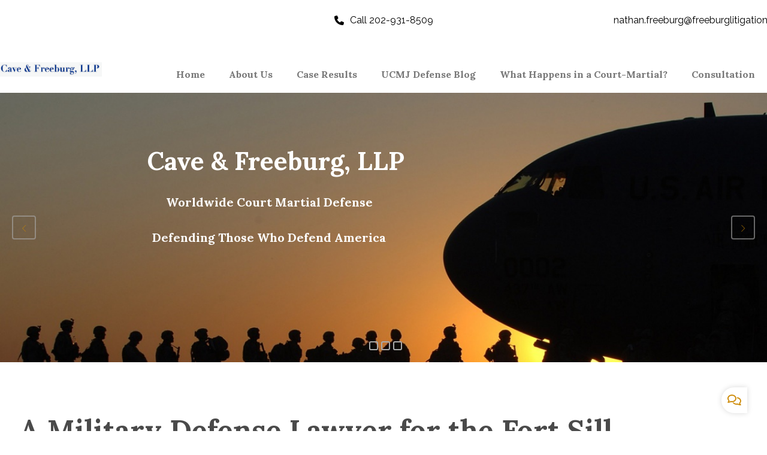

--- FILE ---
content_type: text/html; charset=UTF-8
request_url: http://bestmilitarydefenselawyers.com/best-defense-lawyer-sill/
body_size: 19562
content:
<!DOCTYPE html>
				<html lang="en" class="no-js">
				<head>

					<meta http-equiv="Content-Type" content="text/html; charset=UTF-8"/>

					<meta name="viewport" content="width=device-width, initial-scale=1.0, minimum-scale=1.0"/><title>Who is the best defense lawyer at Fort Sill? &#8211; Best Military Defense Lawyers</title>
<meta name='robots' content='max-image-preview:large' />
<link rel='dns-prefetch' href='//fonts.googleapis.com' />
<link rel="alternate" type="application/rss+xml" title="Best Military Defense Lawyers &raquo; Feed" href="https://bestmilitarydefenselawyers.com/feed/" />
<link rel="alternate" type="application/rss+xml" title="Best Military Defense Lawyers &raquo; Comments Feed" href="https://bestmilitarydefenselawyers.com/comments/feed/" />
<link rel="alternate" title="oEmbed (JSON)" type="application/json+oembed" href="https://bestmilitarydefenselawyers.com/wp-json/oembed/1.0/embed?url=https%3A%2F%2Fbestmilitarydefenselawyers.com%2Fbest-defense-lawyer-sill%2F" />
<link rel="alternate" title="oEmbed (XML)" type="text/xml+oembed" href="https://bestmilitarydefenselawyers.com/wp-json/oembed/1.0/embed?url=https%3A%2F%2Fbestmilitarydefenselawyers.com%2Fbest-defense-lawyer-sill%2F&#038;format=xml" />
<style id='wp-img-auto-sizes-contain-inline-css'>
img:is([sizes=auto i],[sizes^="auto," i]){contain-intrinsic-size:3000px 1500px}
/*# sourceURL=wp-img-auto-sizes-contain-inline-css */
</style>
<link rel='stylesheet' id='codevz-plus-wpbakery-css' href='http://bestmilitarydefenselawyers.com/wp-content/plugins/codevz-plus/assets/css/wpbakery.css?ver=6.9' media='all' />
<style id='wp-block-library-inline-css'>
:root{--wp-block-synced-color:#7a00df;--wp-block-synced-color--rgb:122,0,223;--wp-bound-block-color:var(--wp-block-synced-color);--wp-editor-canvas-background:#ddd;--wp-admin-theme-color:#007cba;--wp-admin-theme-color--rgb:0,124,186;--wp-admin-theme-color-darker-10:#006ba1;--wp-admin-theme-color-darker-10--rgb:0,107,160.5;--wp-admin-theme-color-darker-20:#005a87;--wp-admin-theme-color-darker-20--rgb:0,90,135;--wp-admin-border-width-focus:2px}@media (min-resolution:192dpi){:root{--wp-admin-border-width-focus:1.5px}}.wp-element-button{cursor:pointer}:root .has-very-light-gray-background-color{background-color:#eee}:root .has-very-dark-gray-background-color{background-color:#313131}:root .has-very-light-gray-color{color:#eee}:root .has-very-dark-gray-color{color:#313131}:root .has-vivid-green-cyan-to-vivid-cyan-blue-gradient-background{background:linear-gradient(135deg,#00d084,#0693e3)}:root .has-purple-crush-gradient-background{background:linear-gradient(135deg,#34e2e4,#4721fb 50%,#ab1dfe)}:root .has-hazy-dawn-gradient-background{background:linear-gradient(135deg,#faaca8,#dad0ec)}:root .has-subdued-olive-gradient-background{background:linear-gradient(135deg,#fafae1,#67a671)}:root .has-atomic-cream-gradient-background{background:linear-gradient(135deg,#fdd79a,#004a59)}:root .has-nightshade-gradient-background{background:linear-gradient(135deg,#330968,#31cdcf)}:root .has-midnight-gradient-background{background:linear-gradient(135deg,#020381,#2874fc)}:root{--wp--preset--font-size--normal:16px;--wp--preset--font-size--huge:42px}.has-regular-font-size{font-size:1em}.has-larger-font-size{font-size:2.625em}.has-normal-font-size{font-size:var(--wp--preset--font-size--normal)}.has-huge-font-size{font-size:var(--wp--preset--font-size--huge)}.has-text-align-center{text-align:center}.has-text-align-left{text-align:left}.has-text-align-right{text-align:right}.has-fit-text{white-space:nowrap!important}#end-resizable-editor-section{display:none}.aligncenter{clear:both}.items-justified-left{justify-content:flex-start}.items-justified-center{justify-content:center}.items-justified-right{justify-content:flex-end}.items-justified-space-between{justify-content:space-between}.screen-reader-text{border:0;clip-path:inset(50%);height:1px;margin:-1px;overflow:hidden;padding:0;position:absolute;width:1px;word-wrap:normal!important}.screen-reader-text:focus{background-color:#ddd;clip-path:none;color:#444;display:block;font-size:1em;height:auto;left:5px;line-height:normal;padding:15px 23px 14px;text-decoration:none;top:5px;width:auto;z-index:100000}html :where(.has-border-color){border-style:solid}html :where([style*=border-top-color]){border-top-style:solid}html :where([style*=border-right-color]){border-right-style:solid}html :where([style*=border-bottom-color]){border-bottom-style:solid}html :where([style*=border-left-color]){border-left-style:solid}html :where([style*=border-width]){border-style:solid}html :where([style*=border-top-width]){border-top-style:solid}html :where([style*=border-right-width]){border-right-style:solid}html :where([style*=border-bottom-width]){border-bottom-style:solid}html :where([style*=border-left-width]){border-left-style:solid}html :where(img[class*=wp-image-]){height:auto;max-width:100%}:where(figure){margin:0 0 1em}html :where(.is-position-sticky){--wp-admin--admin-bar--position-offset:var(--wp-admin--admin-bar--height,0px)}@media screen and (max-width:600px){html :where(.is-position-sticky){--wp-admin--admin-bar--position-offset:0px}}

/*# sourceURL=wp-block-library-inline-css */
</style><style id='global-styles-inline-css'>
:root{--wp--preset--aspect-ratio--square: 1;--wp--preset--aspect-ratio--4-3: 4/3;--wp--preset--aspect-ratio--3-4: 3/4;--wp--preset--aspect-ratio--3-2: 3/2;--wp--preset--aspect-ratio--2-3: 2/3;--wp--preset--aspect-ratio--16-9: 16/9;--wp--preset--aspect-ratio--9-16: 9/16;--wp--preset--color--black: #000000;--wp--preset--color--cyan-bluish-gray: #abb8c3;--wp--preset--color--white: #ffffff;--wp--preset--color--pale-pink: #f78da7;--wp--preset--color--vivid-red: #cf2e2e;--wp--preset--color--luminous-vivid-orange: #ff6900;--wp--preset--color--luminous-vivid-amber: #fcb900;--wp--preset--color--light-green-cyan: #7bdcb5;--wp--preset--color--vivid-green-cyan: #00d084;--wp--preset--color--pale-cyan-blue: #8ed1fc;--wp--preset--color--vivid-cyan-blue: #0693e3;--wp--preset--color--vivid-purple: #9b51e0;--wp--preset--gradient--vivid-cyan-blue-to-vivid-purple: linear-gradient(135deg,rgb(6,147,227) 0%,rgb(155,81,224) 100%);--wp--preset--gradient--light-green-cyan-to-vivid-green-cyan: linear-gradient(135deg,rgb(122,220,180) 0%,rgb(0,208,130) 100%);--wp--preset--gradient--luminous-vivid-amber-to-luminous-vivid-orange: linear-gradient(135deg,rgb(252,185,0) 0%,rgb(255,105,0) 100%);--wp--preset--gradient--luminous-vivid-orange-to-vivid-red: linear-gradient(135deg,rgb(255,105,0) 0%,rgb(207,46,46) 100%);--wp--preset--gradient--very-light-gray-to-cyan-bluish-gray: linear-gradient(135deg,rgb(238,238,238) 0%,rgb(169,184,195) 100%);--wp--preset--gradient--cool-to-warm-spectrum: linear-gradient(135deg,rgb(74,234,220) 0%,rgb(151,120,209) 20%,rgb(207,42,186) 40%,rgb(238,44,130) 60%,rgb(251,105,98) 80%,rgb(254,248,76) 100%);--wp--preset--gradient--blush-light-purple: linear-gradient(135deg,rgb(255,206,236) 0%,rgb(152,150,240) 100%);--wp--preset--gradient--blush-bordeaux: linear-gradient(135deg,rgb(254,205,165) 0%,rgb(254,45,45) 50%,rgb(107,0,62) 100%);--wp--preset--gradient--luminous-dusk: linear-gradient(135deg,rgb(255,203,112) 0%,rgb(199,81,192) 50%,rgb(65,88,208) 100%);--wp--preset--gradient--pale-ocean: linear-gradient(135deg,rgb(255,245,203) 0%,rgb(182,227,212) 50%,rgb(51,167,181) 100%);--wp--preset--gradient--electric-grass: linear-gradient(135deg,rgb(202,248,128) 0%,rgb(113,206,126) 100%);--wp--preset--gradient--midnight: linear-gradient(135deg,rgb(2,3,129) 0%,rgb(40,116,252) 100%);--wp--preset--font-size--small: 13px;--wp--preset--font-size--medium: 20px;--wp--preset--font-size--large: 36px;--wp--preset--font-size--x-large: 42px;--wp--preset--spacing--20: 0.44rem;--wp--preset--spacing--30: 0.67rem;--wp--preset--spacing--40: 1rem;--wp--preset--spacing--50: 1.5rem;--wp--preset--spacing--60: 2.25rem;--wp--preset--spacing--70: 3.38rem;--wp--preset--spacing--80: 5.06rem;--wp--preset--shadow--natural: 6px 6px 9px rgba(0, 0, 0, 0.2);--wp--preset--shadow--deep: 12px 12px 50px rgba(0, 0, 0, 0.4);--wp--preset--shadow--sharp: 6px 6px 0px rgba(0, 0, 0, 0.2);--wp--preset--shadow--outlined: 6px 6px 0px -3px rgb(255, 255, 255), 6px 6px rgb(0, 0, 0);--wp--preset--shadow--crisp: 6px 6px 0px rgb(0, 0, 0);}:where(.is-layout-flex){gap: 0.5em;}:where(.is-layout-grid){gap: 0.5em;}body .is-layout-flex{display: flex;}.is-layout-flex{flex-wrap: wrap;align-items: center;}.is-layout-flex > :is(*, div){margin: 0;}body .is-layout-grid{display: grid;}.is-layout-grid > :is(*, div){margin: 0;}:where(.wp-block-columns.is-layout-flex){gap: 2em;}:where(.wp-block-columns.is-layout-grid){gap: 2em;}:where(.wp-block-post-template.is-layout-flex){gap: 1.25em;}:where(.wp-block-post-template.is-layout-grid){gap: 1.25em;}.has-black-color{color: var(--wp--preset--color--black) !important;}.has-cyan-bluish-gray-color{color: var(--wp--preset--color--cyan-bluish-gray) !important;}.has-white-color{color: var(--wp--preset--color--white) !important;}.has-pale-pink-color{color: var(--wp--preset--color--pale-pink) !important;}.has-vivid-red-color{color: var(--wp--preset--color--vivid-red) !important;}.has-luminous-vivid-orange-color{color: var(--wp--preset--color--luminous-vivid-orange) !important;}.has-luminous-vivid-amber-color{color: var(--wp--preset--color--luminous-vivid-amber) !important;}.has-light-green-cyan-color{color: var(--wp--preset--color--light-green-cyan) !important;}.has-vivid-green-cyan-color{color: var(--wp--preset--color--vivid-green-cyan) !important;}.has-pale-cyan-blue-color{color: var(--wp--preset--color--pale-cyan-blue) !important;}.has-vivid-cyan-blue-color{color: var(--wp--preset--color--vivid-cyan-blue) !important;}.has-vivid-purple-color{color: var(--wp--preset--color--vivid-purple) !important;}.has-black-background-color{background-color: var(--wp--preset--color--black) !important;}.has-cyan-bluish-gray-background-color{background-color: var(--wp--preset--color--cyan-bluish-gray) !important;}.has-white-background-color{background-color: var(--wp--preset--color--white) !important;}.has-pale-pink-background-color{background-color: var(--wp--preset--color--pale-pink) !important;}.has-vivid-red-background-color{background-color: var(--wp--preset--color--vivid-red) !important;}.has-luminous-vivid-orange-background-color{background-color: var(--wp--preset--color--luminous-vivid-orange) !important;}.has-luminous-vivid-amber-background-color{background-color: var(--wp--preset--color--luminous-vivid-amber) !important;}.has-light-green-cyan-background-color{background-color: var(--wp--preset--color--light-green-cyan) !important;}.has-vivid-green-cyan-background-color{background-color: var(--wp--preset--color--vivid-green-cyan) !important;}.has-pale-cyan-blue-background-color{background-color: var(--wp--preset--color--pale-cyan-blue) !important;}.has-vivid-cyan-blue-background-color{background-color: var(--wp--preset--color--vivid-cyan-blue) !important;}.has-vivid-purple-background-color{background-color: var(--wp--preset--color--vivid-purple) !important;}.has-black-border-color{border-color: var(--wp--preset--color--black) !important;}.has-cyan-bluish-gray-border-color{border-color: var(--wp--preset--color--cyan-bluish-gray) !important;}.has-white-border-color{border-color: var(--wp--preset--color--white) !important;}.has-pale-pink-border-color{border-color: var(--wp--preset--color--pale-pink) !important;}.has-vivid-red-border-color{border-color: var(--wp--preset--color--vivid-red) !important;}.has-luminous-vivid-orange-border-color{border-color: var(--wp--preset--color--luminous-vivid-orange) !important;}.has-luminous-vivid-amber-border-color{border-color: var(--wp--preset--color--luminous-vivid-amber) !important;}.has-light-green-cyan-border-color{border-color: var(--wp--preset--color--light-green-cyan) !important;}.has-vivid-green-cyan-border-color{border-color: var(--wp--preset--color--vivid-green-cyan) !important;}.has-pale-cyan-blue-border-color{border-color: var(--wp--preset--color--pale-cyan-blue) !important;}.has-vivid-cyan-blue-border-color{border-color: var(--wp--preset--color--vivid-cyan-blue) !important;}.has-vivid-purple-border-color{border-color: var(--wp--preset--color--vivid-purple) !important;}.has-vivid-cyan-blue-to-vivid-purple-gradient-background{background: var(--wp--preset--gradient--vivid-cyan-blue-to-vivid-purple) !important;}.has-light-green-cyan-to-vivid-green-cyan-gradient-background{background: var(--wp--preset--gradient--light-green-cyan-to-vivid-green-cyan) !important;}.has-luminous-vivid-amber-to-luminous-vivid-orange-gradient-background{background: var(--wp--preset--gradient--luminous-vivid-amber-to-luminous-vivid-orange) !important;}.has-luminous-vivid-orange-to-vivid-red-gradient-background{background: var(--wp--preset--gradient--luminous-vivid-orange-to-vivid-red) !important;}.has-very-light-gray-to-cyan-bluish-gray-gradient-background{background: var(--wp--preset--gradient--very-light-gray-to-cyan-bluish-gray) !important;}.has-cool-to-warm-spectrum-gradient-background{background: var(--wp--preset--gradient--cool-to-warm-spectrum) !important;}.has-blush-light-purple-gradient-background{background: var(--wp--preset--gradient--blush-light-purple) !important;}.has-blush-bordeaux-gradient-background{background: var(--wp--preset--gradient--blush-bordeaux) !important;}.has-luminous-dusk-gradient-background{background: var(--wp--preset--gradient--luminous-dusk) !important;}.has-pale-ocean-gradient-background{background: var(--wp--preset--gradient--pale-ocean) !important;}.has-electric-grass-gradient-background{background: var(--wp--preset--gradient--electric-grass) !important;}.has-midnight-gradient-background{background: var(--wp--preset--gradient--midnight) !important;}.has-small-font-size{font-size: var(--wp--preset--font-size--small) !important;}.has-medium-font-size{font-size: var(--wp--preset--font-size--medium) !important;}.has-large-font-size{font-size: var(--wp--preset--font-size--large) !important;}.has-x-large-font-size{font-size: var(--wp--preset--font-size--x-large) !important;}
/*# sourceURL=global-styles-inline-css */
</style>

<style id='classic-theme-styles-inline-css'>
/*! This file is auto-generated */
.wp-block-button__link{color:#fff;background-color:#32373c;border-radius:9999px;box-shadow:none;text-decoration:none;padding:calc(.667em + 2px) calc(1.333em + 2px);font-size:1.125em}.wp-block-file__button{background:#32373c;color:#fff;text-decoration:none}
/*# sourceURL=/wp-includes/css/classic-themes.min.css */
</style>
<link rel='stylesheet' id='codevz-blocks-css' href='http://bestmilitarydefenselawyers.com/wp-content/themes/thelaw/assets/css/blocks.css?ver=6.9' media='all' />
<link rel='stylesheet' id='cz-icons-pack-css' href='http://bestmilitarydefenselawyers.com/wp-content/plugins/codevz-plus/admin/fields/codevz_fields/icons/czicons.css?ver=5.4' media='all' />
<link rel='stylesheet' id='contact-form-7-css' href='http://bestmilitarydefenselawyers.com/wp-content/plugins/contact-form-7/includes/css/styles.css?ver=6.1.4' media='all' />
<link rel='stylesheet' id='codevz-css' href='http://bestmilitarydefenselawyers.com/wp-content/themes/thelaw/assets/css/core.css?ver=5.3' media='all' />
<link rel='stylesheet' id='codevz-laptop-css' href='http://bestmilitarydefenselawyers.com/wp-content/themes/thelaw/assets/css/core-laptop.css?ver=5.3' media='screen and (max-width: 1024px)' />
<link rel='stylesheet' id='codevz-tablet-css' href='http://bestmilitarydefenselawyers.com/wp-content/themes/thelaw/assets/css/core-tablet.css?ver=5.3' media='screen and (max-width: 768px)' />
<link rel='stylesheet' id='codevz-mobile-css' href='http://bestmilitarydefenselawyers.com/wp-content/themes/thelaw/assets/css/core-mobile.css?ver=5.3' media='screen and (max-width: 480px)' />
<link rel='stylesheet' id='google-font-lora-css' href='https://fonts.googleapis.com/css?family=Lora%3A300%2C400%2C700&#038;ver=6.9' media='all' />
<link rel='stylesheet' id='google-font-raleway-css' href='https://fonts.googleapis.com/css?family=Raleway%3A300%2C400%2C700&#038;ver=6.9' media='all' />
<link rel='stylesheet' id='codevz-plus-share-css' href='http://bestmilitarydefenselawyers.com/wp-content/plugins/codevz-plus/assets/css/share.css?ver=5.4' media='all' />
<link rel='stylesheet' id='codevz-mobile-fixed-nav-css' href='http://bestmilitarydefenselawyers.com/wp-content/plugins/codevz-plus/assets/css/mobile-nav.css?ver=5.4' media='all' />
<link rel='stylesheet' id='codevz-plus-css' href='http://bestmilitarydefenselawyers.com/wp-content/plugins/codevz-plus/assets/css/codevzplus.css?ver=5.4' media='all' />
<link rel='stylesheet' id='codevz-plus-tablet-css' href='http://bestmilitarydefenselawyers.com/wp-content/plugins/codevz-plus/assets/css/codevzplus-tablet.css?ver=5.4' media='screen and (max-width: 768px)' />
<link rel='stylesheet' id='codevz-plus-mobile-css' href='http://bestmilitarydefenselawyers.com/wp-content/plugins/codevz-plus/assets/css/codevzplus-mobile.css?ver=5.4' media='screen and (max-width: 480px)' />
<link rel='stylesheet' id='js_composer_front-css' href='http://bestmilitarydefenselawyers.com/wp-content/plugins/js_composer/assets/css/js_composer.min.css?ver=8.7.2' media='all' />
<link rel='stylesheet' id='xtra-elementor-front-css' href='http://bestmilitarydefenselawyers.com/wp-content/plugins/codevz-plus/assets/css/elementor.css?ver=5.4' media='all' />
<link rel='stylesheet' id='font-awesome-shims-css' href='http://bestmilitarydefenselawyers.com/wp-content/plugins/codevz-plus/admin/assets/css/font-awesome/css/v4-shims.min.css?ver=6.4.2' media='all' />
<link rel='stylesheet' id='font-awesome-css' href='http://bestmilitarydefenselawyers.com/wp-content/plugins/codevz-plus/admin/assets/css/font-awesome/css/all.min.css?ver=6.4.2' media='all' />
<script src="http://bestmilitarydefenselawyers.com/wp-includes/js/jquery/jquery.min.js?ver=3.7.1" id="jquery-core-js"></script>
<script src="http://bestmilitarydefenselawyers.com/wp-includes/js/jquery/jquery-migrate.min.js?ver=3.4.1" id="jquery-migrate-js"></script>
<script></script><link rel="https://api.w.org/" href="https://bestmilitarydefenselawyers.com/wp-json/" /><link rel="alternate" title="JSON" type="application/json" href="https://bestmilitarydefenselawyers.com/wp-json/wp/v2/pages/2434" /><link rel="EditURI" type="application/rsd+xml" title="RSD" href="https://bestmilitarydefenselawyers.com/xmlrpc.php?rsd" />
<meta name="generator" content="WordPress 6.9" />
<link rel="canonical" href="https://bestmilitarydefenselawyers.com/best-defense-lawyer-sill/" />
<link rel='shortlink' href='https://bestmilitarydefenselawyers.com/?p=2434' />
<meta name="format-detection" content="telephone=no"><meta name="theme-color" content="#cc8800"><style>.recentcomments a{display:inline !important;padding:0 !important;margin:0 !important;}</style><meta name="generator" content="Powered by WPBakery Page Builder - drag and drop page builder for WordPress."/>
<meta name="generator" content="Powered by Slider Revolution 6.7.38 - responsive, Mobile-Friendly Slider Plugin for WordPress with comfortable drag and drop interface." />
<link rel="icon" href="https://bestmilitarydefenselawyers.com/wp-content/uploads/2017/10/cropped-Logo4-32x32.png" sizes="32x32" />
<link rel="icon" href="https://bestmilitarydefenselawyers.com/wp-content/uploads/2017/10/cropped-Logo4-192x192.png" sizes="192x192" />
<link rel="apple-touch-icon" href="https://bestmilitarydefenselawyers.com/wp-content/uploads/2017/10/cropped-Logo4-180x180.png" />
<meta name="msapplication-TileImage" content="https://bestmilitarydefenselawyers.com/wp-content/uploads/2017/10/cropped-Logo4-270x270.png" />
<style id="codevz-inline-css" data-noptimize>.admin-bar .cz_fixed_top_border{top:32px}.admin-bar i.offcanvas-close {top: 32px}.admin-bar .offcanvas_area, .admin-bar .hidden_top_bar{margin-top: 32px}.admin-bar .header_5,.admin-bar .onSticky{top: 32px}@media screen and (max-width:768px) {.admin-bar .header_5,.admin-bar .onSticky,.admin-bar .cz_fixed_top_border,.admin-bar i.offcanvas-close {top: 46px}.admin-bar .onSticky {top: 0}.admin-bar .offcanvas_area,.admin-bar .offcanvas_area,.admin-bar .hidden_top_bar{margin-top:46px;height:calc(100% - 46px);}}

/* Theme color */a:hover, .sf-menu > .cz.current_menu > a, .sf-menu > .cz .cz.current_menu > a,.sf-menu > .current-menu-parent > a,.comment-text .star-rating span {color: #cc8800} 
form button, .button, #edd-purchase-button, .edd-submit, .edd-submit.button.blue, .edd-submit.button.blue:hover, .edd-submit.button.blue:focus, [type=submit].edd-submit, .sf-menu > .cz > a:before,.sf-menu > .cz > a:before,
.post-password-form input[type="submit"], .wpcf7-submit, .submit_user, 
#commentform #submit, .commentlist li.bypostauthor > .comment-body:after,.commentlist li.comment-author-admin > .comment-body:after, 
 .pagination .current, .pagination > b, .pagination a:hover, .page-numbers .current, .page-numbers a:hover, .pagination .next:hover, 
.pagination .prev:hover, input[type=submit], .sticky:before, .commentlist li.comment-author-admin .fn,
input[type=submit],input[type=button],.cz_header_button,.cz_default_portfolio a,
.cz_readmore, .more-link, a.cz_btn, .cz_highlight_1:after, div.cz_btn  {background-color: #cc8800}
.cs_load_more_doing, div.wpcf7 .wpcf7-form .ajax-loader {border-right-color: #cc8800}
input:focus,textarea:focus,select:focus {border-color: #cc8800 !important}
::selection {background-color: #cc8800;color: #fff}
::-moz-selection {background-color: #cc8800;color: #fff}

/* Custom */.cz_default_loop.sticky > div {border-color: #999 !important;}
.wp-block-search__button {
  padding: 10px 15px !important;
  width: 120px;
}
.wp-block-search__input {
  border: 2px solid #ddd;
}
.tparrows {
  width: 40px !important;
  height: 40px !important;
  border-radius: 4px !important;
  background: none !important;
    background-color: rgba(0, 0, 0, 0);
  background-color: transparent !important;
  border: solid 2px #AAA;
  opacity: .6 !important;
}
.tparrows:before{
  color: #cc8800 !important;
font-size:13px !important;
}

.tp-rightarrow:hover, .tp-leftarrow:hover {
  opacity:1 !important;
  border-color: #cc8809;
}

.tp-bullet{
  background: transparent !important;
  margin: 0 3px !important;
  border: solid 2px #AAA;
  border-radius: 3px !important;
}

.tp-bullet:hover{
border-color: #cc8800 !important;
}
.elms_center > div > div.cz_elm {
  float: none;
}


/* Dynamic  */.widget{background-color:rgba(255,255,255,0.01);border-style:solid;border-width:2px;border-color:#dddddd;border-radius:4px}.widget > .codevz-widget-title, .sidebar_inner .widget_block > div > div > h2{font-size:18px;color:#ffffff;font-weight:400;background-color:#4a4a4a;padding:15px 20px 15px 42px;margin:-26px -26px 30px;border-radius:3px}.logo > a, .logo > h1, .logo h2{font-size:32px}.header_2{padding-top:10px;padding-bottom:10px}#menu_header_2 > .cz > a{font-size:16px;color:#777777;font-weight:700;padding:6px 15px;margin:8px 3px 0px;border-style:solid;border-width:2px;border-color:transparent;border-radius:3px}#menu_header_2 > .cz > a:hover,#menu_header_2 > .cz:hover > a,#menu_header_2 > .cz.current_menu > a,#menu_header_2 > .current-menu-parent > a{color:#4a4a4a;border-style:solid;border-color:#4a4a4a}#menu_header_2 .cz .sub-menu:not(.cz_megamenu_inner_ul),#menu_header_2 .cz_megamenu_inner_ul .cz_megamenu_inner_ul{padding-top:0px;padding-bottom:0px;margin:-1px 12px 1px 23px;border-style:solid;border-width:2px;border-color:#4a4a4a;border-radius:0 3px 3px 3px;box-shadow:0px 9px 20px 0px rgba(0,0,0,0.13)}#menu_header_2 .cz .cz a{font-size:14px;color:#777777;font-weight:700;padding-top:15px;padding-bottom:15px;margin:10px;border-radius:3px}#menu_header_2 .cz .cz a:hover,#menu_header_2 .cz .cz:hover > a,#menu_header_2 .cz .cz.current_menu > a,#menu_header_2 .cz .current_menu > .current_menu{color:#ffffff;background-color:#4a4a4a}.onSticky{background-color:#ffffff !important}.header_4{border-style:solid;border-width:0 0 1px;border-color:#f4f4f4}#menu_header_4 > .cz > a{color:rgba(255,255,255,0.9);font-weight:400}#menu_header_4 > .cz > a:hover,#menu_header_4 > .cz:hover > a,#menu_header_4 > .cz.current_menu > a,#menu_header_4 > .current-menu-parent > a{color:#cc8800;background-color:rgba(0,0,0,0.5)}#menu_header_4 .cz .cz a{color:rgba(255,255,255,0.6)}#menu_header_4 .cz .cz a:hover,#menu_header_4 .cz .cz:hover > a,#menu_header_4 .cz .cz.current_menu > a,#menu_header_4 .cz .current_menu > .current_menu{color:#cc8800;background-color:rgba(0,0,0,0.5)}.page_title,.header_onthe_cover .page_title{background-position:center center;background-size:cover;background-color:rgba(0,0,0,0.7);padding-top:30px;padding-bottom:30px;border-style:solid;border-width:0 0 1px;border-color:#f4f4f4}.page_title .codevz-section-title{font-size:32px;color:#ffffff;font-weight:400;letter-spacing:2px}.breadcrumbs a,.breadcrumbs i{color:rgba(232,232,232,0.9);font-weight:400}.breadcrumbs{margin-top:7px;margin-right:10px}.cz_middle_footer{background-color:#444444;padding-top:60px;padding-bottom:20px}.footer_widget{color:#ffffff;padding:10px}.cz_middle_footer a{font-size:13px;color:#ffffff;line-height: 2}.cz_middle_footer a:hover{color:#c6c6c6}.footer_2{background-color:#444444;padding-bottom:40px}i.fixed_contact{color:#cc8800;margin-right:3px;border-style:none;border-radius:50px 0 0 50px ;box-shadow:0px 0px 10px rgba(0,0,0,0.15)}.footer_widget > .codevz-widget-title, footer .widget_block > div > div > h2{font-size:18px;color:#ffffff;font-weight:400;border-style:solid;border-bottom-width:3px;border-color:rgba(255,255,255,0.05)}.woocommerce ul.products li.product .cz_image_in{background-color:#ffffff;padding:5px;border-style:solid;border-width:2px;border-color:#dddddd;border-radius:4px}.woocommerce ul.products li.product .woocommerce-loop-category__title, .woocommerce ul.products li.product .woocommerce-loop-product__title, .woocommerce ul.products li.product h3,.woocommerce.woo-template-2 ul.products li.product .woocommerce-loop-category__title, .woocommerce.woo-template-2 ul.products li.product .woocommerce-loop-product__title, .woocommerce.woo-template-2 ul.products li.product h3{color:#cc8800;margin-top:10px;display:inline-block}.woocommerce ul.products li.product .star-rating{display:none}.woocommerce ul.products li.product .button.add_to_cart_button, .woocommerce ul.products li.product .button[class*="product_type_"]{font-size:13px;color:rgba(0,0,0,0.5);font-weight:400;background-color:#ffffff;padding-top:10px;padding-bottom:10px;border-style:none;border-width:2px;border-color:#ffffff;border-radius:4px;position:absolute;bottom:65px;left:50%;transform:translateX(-50%)}.woocommerce span.onsale, .woocommerce ul.products li.product .onsale,.woocommerce.single span.onsale, .woocommerce.single ul.products li.product .onsale{font-size:10px;color:#ffffff;font-weight:400;line-height:22px;background-color:#cc8800;height:22px;border-radius:4px;top:14px;left:14px}.woocommerce ul.products li.product .price{font-size:14px;color:rgba(0,0,0,0.6);background-color:rgba(255,255,255,0.01);top:8px;right:8px}.woocommerce div.product .summary > p.price, .woocommerce div.product .summary > span.price{font-size:26px;color:#4a4a4a}.tagcloud a:hover, .widget .tagcloud a:hover, .cz_post_cat a:hover, .cz_post_views a:hover{color:#ffffff;background-color:#cc8800;border-style:solid;border-color:#cc8800}.pagination a, .pagination > b, .pagination span, .page-numbers a, .page-numbers span, .woocommerce nav.woocommerce-pagination ul li a, .woocommerce nav.woocommerce-pagination ul li span{font-size:16px;color:rgba(0,0,0,0.75);padding:2px;margin-right:3px;border-style:solid;border-width:2px;border-radius:4px}#menu_header_2 .sub-menu .sub-menu:not(.cz_megamenu_inner_ul){margin-top:-15px;margin-left:10px;border-radius:3px}.cz-cpt-post .cz_readmore, .cz-cpt-post .more-link{color:rgba(0,0,0,0.5);font-weight:600;background-color:transparent;padding:7px 20px 7px 8px;border-style:solid;border-width:2px;border-color:#dddddd;border-radius:4px}.rtl.cz-cpt-post .cz_readmore,.rtl.cz-cpt-post .more-link{padding-left:20px;padding-right:8px}.cz-cpt-post .cz_readmore:hover, .cz-cpt-post .more-link:hover{color:#ffffff;background-color:#cc8800;border-style:solid;border-color:#cc8800}.woocommerce ul.products li.product .button.add_to_cart_button:hover, .woocommerce ul.products li.product .button[class*="product_type_"]:hover{color:#ffffff;background-color:#cc8800}.cz-cpt-post .cz_default_loop .cz_post_author_avatar img{padding:2px;border-width:1px;border-color:#cccccc;border-radius:0px;box-shadow:none 0px 0px 0px #000;display:none;width:42px}.cz-cpt-post .cz_default_loop .cz_post_author_name{display:none}.cz-cpt-post .cz_default_loop .cz_post_date{font-size:12px;font-style:italic;margin-left:-11px}.cz-cpt-post .cz_default_loop .cz_post_title h3{font-size:28px;color:#cc8800;font-weight:400}#menu_header_2 .cz .cz a .cz_indicator{font-size:14px;color:#aaaaaa}#menu_header_2 > .cz > a .cz_indicator{font-size:14px;color:#aaaaaa;margin-left:7px}.cz_default_loop.sticky > div{background-color:rgba(204,136,0,0.04);margin-bottom:40px;border-style:solid;border-width:2px;border-color:#000370;border-radius:10px}.cz-cpt-post .cz_default_loop > div{padding-bottom:40px;margin-bottom:40px;border-style:solid}.cz-cpt-post .cz_default_loop .cz_post_meta{border-width:0px 0px 0px 6px;border-color:#cc8800;display:inline-block}#comments > h3,.content.cz_related_posts > h4,.content.cz_author_box > h4,.related.products > h2,.upsells.products > h2,.up-sells.products > h2,.up-sells.products > h2,.woocommerce-page .cart-collaterals .cart_totals > h2,.woocommerce-page #customer_details > div:first-child > div:first-child > h3:first-child,.woocommerce-page .codevz-checkout-details > h3,.woocommerce-page .woocommerce-order-details > h2,.woocommerce-page .woocommerce-customer-details > h2,.woocommerce-page .cart-collaterals .cross-sells > h2{font-size:18px;color:#ffffff;font-weight:400;background-color:#4a4a4a;padding:15px 20px 15px 45px;margin:-36px -36px 30px;border-radius:3px}.next_prev .previous i,.next_prev .next i{font-size:16px;color:#cc8800;background-color:transparent;padding:9px;border-style:solid;border-width:2px;border-color:#dddddd;border-radius:4px}.next_prev .previous:hover i,.next_prev .next:hover i{color:#ffffff;background-color:#cc8800;border-style:solid;border-color:#cc8800}.next_prev h4{font-size:18px;color:#cc8800;line-height:1.7;margin-right:8px;margin-left:8px}h1,h2,h3,h4,h5,h6{color:#4a4a4a;font-family:'Lora';font-weight:700} .content .xtra-post-title,  .content .codevz-section-title{font-size:32px}.single .content .xtra-post-title{font-size:30px;color:#cc8800}.header_3{border-style:solid;border-bottom-width:1px;border-color:rgba(0,0,0,0.15)}#menu_header_3 > .cz > a{color:#ffffff}#menu_header_3 > .cz > a:before{background-color:rgba(255,255,255,0.23);height:4px;bottom:-15px}.elms_row .cz_social a, .fixed_side .cz_social a, #xtra-social-popup [class*="xtra-social-type-"] a{font-size:16px;color:#cc8800;padding:1px;margin-left:10px;border-width:1px;border-color:rgba(0,0,0,0.15);border-radius:4px}.elms_row .cz_social a:hover, .fixed_side .cz_social a:hover, #xtra-social-popup [class*="xtra-social-type-"] a:hover{color:#ffffff}[class*="cz_tooltip_"] [data-title]:after{font-size:12px;background-color:#4a4a4a;border-radius:4px}body h2{font-size:30px}[class*="cz_tooltip_"] [data-title]:after{font-family:'Raleway'}body, body.rtl, .rtl form, .xtra-fixed-mobile-nav-e > div{font-size:16px;color:#4a4a4a;font-family:'Raleway';font-weight:400;line-height:1.6}#menu_footer_2 > .cz > a{color:rgba(255,255,255,0.7);font-weight:300;padding-top:0px;padding-bottom:5px;margin-right:15px}#menu_footer_2 > .cz > a:hover,#menu_footer_2 > .cz:hover > a,#menu_footer_2 > .cz.current_menu > a,#menu_footer_2 > .current-menu-parent > a{color:#ffffff}#menu_footer_2 > .cz > a:before{background-color:#cc8800;width:15px}form button,.comment-form button,a.cz_btn,div.cz_btn,a.cz_btn_half_to_fill:before,a.cz_btn_half_to_fill_v:before,a.cz_btn_half_to_fill:after,a.cz_btn_half_to_fill_v:after,a.cz_btn_unroll_v:before, a.cz_btn_unroll_h:before,a.cz_btn_fill_up:before,a.cz_btn_fill_down:before,a.cz_btn_fill_left:before,a.cz_btn_fill_right:before,.wpcf7-submit,input[type=submit],input[type=button],.button,.cz_header_button,.woocommerce a.button,.woocommerce input.button,.woocommerce #respond input#submit.alt,.woocommerce a.button.alt,.woocommerce button.button.alt,.woocommerce input.button.alt,.woocommerce #respond input#submit, .woocommerce a.button, .woocommerce button.button, .woocommerce input.button, #edd-purchase-button, .edd-submit, [type=submit].edd-submit, .edd-submit.button.blue,.woocommerce #payment #place_order, .woocommerce-page #payment #place_order,.woocommerce button.button:disabled, .woocommerce button.button:disabled[disabled], .woocommerce a.button.wc-forward,.wp-block-search .wp-block-search__button,.woocommerce-message a.restore-item.button{font-size:16px;color:#cc7700;font-weight:700;background-color:transparent;padding-top:8px;padding-bottom:8px;border-style:solid;border-width:2px;border-color:#cc8800;border-radius:4px}input,textarea,select,.qty,.woocommerce-input-wrapper .select2-selection--single,#add_payment_method table.cart td.actions .coupon .input-text, .woocommerce-cart table.cart td.actions .coupon .input-text, .woocommerce-checkout table.cart td.actions .coupon .input-text,.woocommerce form .form-row .input-text, .woocommerce form .form-row select{border-style:solid;border-width:2px;border-color:#dddddd;border-radius:4px}.cz-cpt-post .cz_default_loop .cz_post_title h3:hover{color:#000000}.cz-cpt-post .cz_post_image, .cz-cpt-post .cz_post_svg{border-style:solid;border-width:5px;border-color:#ffffff;border-radius:4px;box-shadow:0px 0px 0px 2px rgba(0,0,0,0.1)}.cz-cpt-post .cz_default_loop .cz_post_excerpt{color:rgba(0,0,0,0.5);margin-top:7px}.cz-cpt-post article .cz_post_icon{color:rgba(0,0,0,0.6);background-color:rgba(255,255,255,0.3);border-style:solid;border-width:2px;border-color:rgba(0,0,0,0.3);border-radius:4px}.cz-cpt-post article:hover .cz_post_image,.cz-cpt-post article:hover .cz_post_svg{background-color:#cc8800}.xtra-comments,.content.cz_related_posts,.cz_author_box,.related.products,.upsells.products,.up-sells.products,.woocommerce-page .cart-collaterals .cart_totals,.woocommerce-page #customer_details,.woocommerce-page .codevz-checkout-details,.woocommerce-page .woocommerce-order-details,.woocommerce-page .woocommerce-customer-details,.woocommerce-page .cart-collaterals .cross-sells,.woocommerce-account .cz_post_content > .woocommerce{padding:40px 40px 10px;border-style:solid;border-width:2px;border-color:#dddddd;border-radius:4px}.cz_related_posts .cz_related_post_date{font-size:14px}.cz_related_posts .cz_related_post_date a{color:rgba(0,0,0,0.49)}.cz_related_posts .cz_related_post_date a:hover{color:#cc8800}.xtra-comments .commentlist li article{border-style:solid;border-width:2px;border-color:rgba(0,0,0,0.1);border-radius:4px}.tagcloud a, .widget .tagcloud a, .cz_post_cat a, .cz_post_views a{color:rgba(0,0,0,0.7);padding-top:8px;padding-bottom:8px;border-style:solid;border-width:2px;border-radius:4px}.single_con .tagcloud a:first-child, .single_con .cz_post_cat a:first-child, .cz_post_views a:first-child{color:#ffffff;background-color:#4a4a4a;padding-top:8px;padding-bottom:8px;border-style:solid;border-color:transparent}.cz_related_posts .cz_related_post h3{color:#cc8800}.cz_related_posts .cz_related_post:hover h3{color:#000000}.next_prev h4 small{font-size:12px;color:rgba(0,0,0,0.4)}div.xtra-share{border-style:solid;border-width:2px;border-color:#dddddd;border-radius:4px}div.xtra-share a{color:#cc7700;opacity:1}div.xtra-share a:hover{color:#cc8800}.single .xtra-post-title-date a, .single .xtra-post-title-date .xtra-post-views{color:rgba(204,119,0,0.55)}.woocommerce .woocommerce-result-count{font-size:16px;color:rgba(0,0,0,0.7);font-weight:400;padding:10px}.products .product .xtra-product-icons{margin-right:10px;margin-left:5px;border-radius:4px}.products .product .xtra-add-to-wishlist{font-size:16px;color:rgba(0,0,0,0.5);background-color:#ffffff;border-radius:4px 4px 0 0}.products .product .xtra-add-to-wishlist:hover{color:#cc8800;background-color:#ffffff}.products .product .xtra-product-quick-view{font-size:16px;color:rgba(0,0,0,0.5);background-color:#ffffff;border-radius:0 0 4px 4px}.products .product .xtra-product-quick-view:hover{color:#cc8800;background-color:#ffffff}.woocommerce div.product .woocommerce-tabs ul.tabs li{font-size:16px;color:rgba(0,0,0,0.7);font-weight:400;letter-spacing:0px;background-color:rgba(204,136,0,0.05);margin-right:4px;border-style:solid;border-width:2px;border-color:#dddddd;border-radius:4px 4px 0 0}.woocommerce div.product .woocommerce-tabs ul.tabs li.active{color:#cc8800;font-weight:700}.woocommerce div.product .woocommerce-tabs .panel{color:rgba(0,0,0,0.7);margin-top:-2px;border-style:solid;border-width:2px;border-color:#dddddd;border-radius:0px 4px 4px 4px}.woocommerce div.product .product_title{color:#4a4a4a}.woocommerce .woocommerce-product-rating .star-rating{color:#cc7700}.woocommerce div.product form.cart .button:hover{background-color:#cc7700;border-style:solid;border-color:#cc8800}.woocommerce .cart .xtra-product-icons-wishlist{color:#cc8800;background-color:transparent;border-style:solid;border-width:2px;border-color:#dddddd;border-radius:4px}.woocommerce .cart .xtra-product-icons-wishlist:hover{color:#ffffff;background-color:#cc8800;border-style:solid;border-color:#cc8800}.woocommerce div.product div.images img{background-color:#ffffff;padding:5px;border-style:solid;border-width:2px;border-color:#dddddd;border-radius:4px}#menu_header_4{background-position:center center;background-size:cover;background-image:linear-gradient(315deg,rgba(68,68,68,0.76),rgba(68,68,68,0.76)),url()}.quantity-down{color:#cc8800;background-color:transparent;padding-right:5px;padding-left:5px;margin-right:-6px;border-style:solid;border-right-width:2px;border-color:#dddddd;border-radius:4px}.rtl .quantity-down{margin-right:0px;margin-left:-6px}.quantity-down:hover{color:#ffffff;background-color:#cc8800;border-style:solid;border-color:#cc8800}.quantity-up{color:#cc8800;background-color:transparent;padding-right:5px;padding-left:5px;margin-left:-34px;border-style:solid;border-left-width:2px;border-color:#dddddd;border-radius:4px}.rtl .quantity-up{margin-right:0px;margin-left:-6px}.quantity-up:hover{color:#ffffff;background-color:#cc8800;border-style:solid;border-color:#cc8800}.woocommerce .quantity .qty{width:100px;margin-left:-24px;border-style:solid;border-width:2px;border-color:#dddddd}div.xtra-share:before{font-size:14px;color:rgba(0,0,0,0.5);font-weight:500}.woocommerce div.product .summary > p.price del span, .woocommerce div.product .summary > span.price del span{font-size:16px;font-weight:400}.woocommerce div.product form.cart .button{font-weight:400;background-color:transparent;padding-top:12px;padding-bottom:12px;border-style:solid;border-color:#dddddd}.xtra-mobile-menu-text{color:rgba(255,255,255,0.5);margin-bottom:25px}li.xtra-mobile-menu-additional .cz_social a{font-size:18px;color:rgba(255,255,255,0.7);padding:3px;margin-right:5px;margin-bottom:10px;margin-left:5px;border-style:solid;border-width:2px;border-color:rgba(255,255,255,0.1);border-radius:4px}.xtra-fixed-mobile-nav{background-color:#4a4a4a}.xtra-fixed-mobile-nav > a i, .xtra-fixed-mobile-nav > a img{color:#ffffff;background-color:#cc8800;padding:10px;margin-right:15px;border-radius:4px}.rtl .xtra-fixed-mobile-nav > a i,.rtl .xtra-fixed-mobile-nav > a img{margin-right:0px;margin-left:15px}.xtra-fixed-mobile-nav > a{padding-top:15px;padding-bottom:15px}.xtra-fixed-mobile-nav > a span{font-size:21px;font-weight:400}.sf-menu, .sf-menu > .cz > a{font-family:'Lora'}form button:hover,.comment-form button:hover,a.cz_btn:hover,div.cz_btn:hover,a.cz_btn_half_to_fill:hover:before, a.cz_btn_half_to_fill_v:hover:before,a.cz_btn_half_to_fill:hover:after, a.cz_btn_half_to_fill_v:hover:after,a.cz_btn_unroll_v:after, a.cz_btn_unroll_h:after,a.cz_btn_fill_up:after,a.cz_btn_fill_down:after,a.cz_btn_fill_left:after,a.cz_btn_fill_right:after,.wpcf7-submit:hover,input[type=submit]:hover,input[type=button]:hover,.button:hover,.cz_header_button:hover,.woocommerce a.button:hover,.woocommerce input.button:hover,.woocommerce #respond input#submit.alt:hover,.woocommerce a.button.alt:hover,.woocommerce button.button.alt:hover,.woocommerce input.button.alt:hover,.woocommerce #respond input#submit:hover, .woocommerce a.button:hover, .woocommerce button.button:hover, .woocommerce input.button:hover, #edd-purchase-button:hover, .edd-submit:hover, [type=submit].edd-submit:hover, .edd-submit.button.blue:hover, .edd-submit.button.blue:focus,.woocommerce #payment #place_order:hover, .woocommerce-page #payment #place_order:hover,.woocommerce div.product form.cart .button:hover,.woocommerce button.button:disabled:hover, .woocommerce button.button:disabled[disabled]:hover, .woocommerce a.button.wc-forward:hover,.wp-block-search .wp-block-search__button:hover,.woocommerce-message a.restore-item.button:hover{color:#ffffff;background-color:#cc8800}.footer_2 .row{background-color:rgba(0,0,0,0.1);padding:0px 30px;border-style:solid;border-width:2px;border-color:#555555;border-radius:4px;box-sizing:border-box}.footer_1{margin-bottom:-50px}.footer_widget > .codevz-widget-title:before, footer .widget_block > div > div > h2:before{background-color:#cc8800;width:20px;height:3px;bottom:-3px}#menu_footer_2 > .cz{padding:0px;margin:0px 15px 0px 0px;border-style:solid;border-right-width:1px}.widget > .codevz-widget-title:before, .sidebar_inner .widget_block > div > div > h2:before{background-color:#cc8800;width:10px;height:3px;border-radius:1px;top:28px;left:25px}.cz-cpt-post article .cz_post_icon:hover{background-color:#ffffff}.single_con .cz_single_fi img{border-radius:4px}.next_prev{padding:20px;border-style:solid;border-width:2px;border-color:#dddddd;border-radius:4px}.next_prev li:hover h4{color:#000000}#comments > h3:before,.content.cz_related_posts > h4:before,.content.cz_author_box > h4:before,.related.products > h2:before,.upsells.products > h2:before,.up-sells.products > h2:before,.up-sells.products > h2:before,.woocommerce-page .cart-collaterals .cart_totals > h2:before,.woocommerce-page #customer_details > div:first-child > div:first-child > h3:first-child:before,.woocommerce-page .codevz-checkout-details > h3:before,.woocommerce-page .woocommerce-order-details > h2:before,.woocommerce-page .woocommerce-customer-details > h2:before,.woocommerce-page .cart-collaterals .cross-sells > h2:before{background-color:#cc8800;width:10px;height:3px;border-radius:1px;top:28px;left:25px}.breadcrumbs a:hover{color:#cc8800}#xtra_quick_view .cz_popup_in, #xtra_wish_compare .cz_popup_in{border-radius:4px}.woocommerce ul.products li.product:hover .woocommerce-loop-category__title, .woocommerce ul.products li.product:hover .woocommerce-loop-product__title, .woocommerce ul.products li.product:hover h3,.woocommerce.woo-template-2 ul.products li.product:hover .woocommerce-loop-category__title, .woocommerce.woo-template-2 ul.products li.product:hover .woocommerce-loop-product__title, .woocommerce.woo-template-2 ul.products li.product:hover h3{color:#000000}.woocommerce div.product .woocommerce-tabs ul.tabs li:hover{color:#000000}

/* Responsive */@media screen and (max-width:1240px){#layout{width:100%!important}#layout.layout_1,#layout.layout_2{width:95%!important}.row{width:90% !important;padding:0}blockquote{padding:20px}footer .elms_center,footer .have_center .elms_left, footer .have_center .elms_center, footer .have_center .elms_right{float:none;display:block;text-align:center;margin:0 auto;flex:unset}}@media screen and (max-width:768px){}@media screen and (max-width:480px){.page_title,.header_onthe_cover .page_title{padding-top:15px;padding-bottom:10px;}.page_title .codevz-section-title{font-size:24px;letter-spacing:1px;}}</style><script>function setREVStartSize(e){
			//window.requestAnimationFrame(function() {
				window.RSIW = window.RSIW===undefined ? window.innerWidth : window.RSIW;
				window.RSIH = window.RSIH===undefined ? window.innerHeight : window.RSIH;
				try {
					var pw = document.getElementById(e.c).parentNode.offsetWidth,
						newh;
					pw = pw===0 || isNaN(pw) || (e.l=="fullwidth" || e.layout=="fullwidth") ? window.RSIW : pw;
					e.tabw = e.tabw===undefined ? 0 : parseInt(e.tabw);
					e.thumbw = e.thumbw===undefined ? 0 : parseInt(e.thumbw);
					e.tabh = e.tabh===undefined ? 0 : parseInt(e.tabh);
					e.thumbh = e.thumbh===undefined ? 0 : parseInt(e.thumbh);
					e.tabhide = e.tabhide===undefined ? 0 : parseInt(e.tabhide);
					e.thumbhide = e.thumbhide===undefined ? 0 : parseInt(e.thumbhide);
					e.mh = e.mh===undefined || e.mh=="" || e.mh==="auto" ? 0 : parseInt(e.mh,0);
					if(e.layout==="fullscreen" || e.l==="fullscreen")
						newh = Math.max(e.mh,window.RSIH);
					else{
						e.gw = Array.isArray(e.gw) ? e.gw : [e.gw];
						for (var i in e.rl) if (e.gw[i]===undefined || e.gw[i]===0) e.gw[i] = e.gw[i-1];
						e.gh = e.el===undefined || e.el==="" || (Array.isArray(e.el) && e.el.length==0)? e.gh : e.el;
						e.gh = Array.isArray(e.gh) ? e.gh : [e.gh];
						for (var i in e.rl) if (e.gh[i]===undefined || e.gh[i]===0) e.gh[i] = e.gh[i-1];
											
						var nl = new Array(e.rl.length),
							ix = 0,
							sl;
						e.tabw = e.tabhide>=pw ? 0 : e.tabw;
						e.thumbw = e.thumbhide>=pw ? 0 : e.thumbw;
						e.tabh = e.tabhide>=pw ? 0 : e.tabh;
						e.thumbh = e.thumbhide>=pw ? 0 : e.thumbh;
						for (var i in e.rl) nl[i] = e.rl[i]<window.RSIW ? 0 : e.rl[i];
						sl = nl[0];
						for (var i in nl) if (sl>nl[i] && nl[i]>0) { sl = nl[i]; ix=i;}
						var m = pw>(e.gw[ix]+e.tabw+e.thumbw) ? 1 : (pw-(e.tabw+e.thumbw)) / (e.gw[ix]);
						newh =  (e.gh[ix] * m) + (e.tabh + e.thumbh);
					}
					var el = document.getElementById(e.c);
					if (el!==null && el) el.style.height = newh+"px";
					el = document.getElementById(e.c+"_wrapper");
					if (el!==null && el) {
						el.style.height = newh+"px";
						el.style.display = "block";
					}
				} catch(e){
					console.log("Failure at Presize of Slider:" + e)
				}
			//});
		  };</script>
		<style id="wp-custom-css">
			div.vc_custom_heading.vc_gitem-post-data.vc_gitem-post-data-source-post_excerpt {
	display: none !important;
}

.vc_btn3-left {
	display: none !important;
}		</style>
		<style type="text/css" data-type="vc_shortcodes-default-css">.vc_do_btn{margin-bottom:22px;}</style><noscript><style> .wpb_animate_when_almost_visible { opacity: 1; }</style></noscript>
				<link rel='stylesheet' id='rs-plugin-settings-css' href='//bestmilitarydefenselawyers.com/wp-content/plugins/revslider/sr6/assets/css/rs6.css?ver=6.7.38' media='all' />
<style id='rs-plugin-settings-inline-css'>
		#rev_slider_1_1_wrapper rs-loader.spinner3 div{background-color:#ffffff !important}
/*# sourceURL=rs-plugin-settings-inline-css */
</style>
</head>

				<body id="intro" class="wp-singular page-template-default page page-id-2434 wp-embed-responsive wp-theme-thelaw wp-child-theme-thelaw_child theme-5.3 codevz-plus-5.4 cz-cpt-post  xtra-woo-two-col-mobile clr cz-page-2434 wpb-js-composer js-comp-ver-8.7.2 vc_responsive"  data-ajax="https://bestmilitarydefenselawyers.com/wp-admin/admin-ajax.php">

				<div id="layout" class="clr layout_"><div class="inner_layout"><div class="cz_overlay" aria-hidden="true"></div><header id="site_header" class="page_header clr cz_sticky_h2"><div class="header_1 have_center cz_menu_fx_left_to_right"><div class="row elms_row"><div class="clr"><div class="elms_left header_1_left"><div class="cz_elm social_header_1_left_0 inner_social_header_1_left_0" style="margin-top:20px;margin-bottom:20px;"></div></div><div class="elms_center header_1_center"><div><div class="cz_elm icon_header_1_center_1 inner_icon_header_1_center_0" style="margin-top:20px;margin-bottom:20px;"><a class="elm_icon_text" title="Header information" href="tel:+12029318509"><i class="fas fa-phone" style="" aria-hidden="true"></i><span class="it_text ml10" style="">Call 202-931-8509</span></a></div></div></div><div class="elms_right header_1_right"><div class="cz_elm icon_header_1_right_2 inner_icon_header_1_right_0" style="margin-top:20px;margin-bottom:20px;"><a class="elm_icon_text" title="Header information" href="mailto: nathan.freeburg@freeburglitigation.com"><span class="it_text " style="">nathan.freeburg@freeburglitigation.com</span></a></div></div></div></div></div><div class="header_2 header_is_sticky cz_menu_fx_none"><div class="row elms_row"><div class="clr"><div class="elms_left header_2_left"><div class="cz_elm logo_header_2_left_3 inner_logo_header_2_left_0" style="margin-top:28px;"><div class="logo_is_img logo"><a href="https://bestmilitarydefenselawyers.com/" title="Defending America&#039;s Heroes Facing Court-Martial. Call 833-BEST-JAG for an aggressive, hard-hitting military defense lawyer!"><img fetchpriority="high" src="http://bestmilitarydefenselawyers.com/wp-content/uploads/2021/01/Logo3-1.png" alt="Best Military Defense Lawyers" width="170" height="23" style="width: 170px"></a></div></div></div><div class="elms_right header_2_right"><div class="cz_elm menu_header_2_right_4 inner_menu_header_2_right_0" style="margin-top:20px;"><i class="fa fa-bars hide icon_mobile_cz_menu_default cz_mi_39662" style="" aria-label="Menu"><span></span></i><ul id="menu_header_2" class="sf-menu clr cz_menu_default" data-indicator="fas fa-angle-down" data-indicator2="fas fa-angle-right"><li id="menu-header_2-694" class="menu-item menu-item-type-post_type menu-item-object-page menu-item-home cz" data-sub-menu=""><a href="https://bestmilitarydefenselawyers.com/" data-title="Home"><span>Home</span></a></li>
<li id="menu-header_2-693" class="menu-item menu-item-type-post_type menu-item-object-page cz" data-sub-menu=""><a href="https://bestmilitarydefenselawyers.com/about-us/" data-title="About Us"><span>About Us</span></a></li>
<li id="menu-header_2-1409" class="menu-item menu-item-type-post_type menu-item-object-page cz" data-sub-menu=""><a href="https://bestmilitarydefenselawyers.com/case-results-at-military-trial/" data-title="Case Results"><span>Case Results</span></a></li>
<li id="menu-header_2-1472" class="menu-item menu-item-type-post_type menu-item-object-page cz" data-sub-menu=""><a href="https://bestmilitarydefenselawyers.com/ucmj-defense-blog/" data-title="UCMJ Defense Blog"><span>UCMJ Defense Blog</span></a></li>
<li id="menu-header_2-1508" class="menu-item menu-item-type-post_type menu-item-object-page cz" data-sub-menu=""><a href="https://bestmilitarydefenselawyers.com/court-martial-timeline/" data-title="What Happens in a Court-Martial?"><span>What Happens in a Court-Martial?</span></a></li>
<li id="menu-header_2-829" class="special menu-item menu-item-type-post_type menu-item-object-page cz" data-sub-menu=""><a href="https://bestmilitarydefenselawyers.com/free-consultation-for-military-trial/" data-title="Consultation"><span>Consultation</span></a></li>
</ul><i class="fa czico-198-cancel cz_close_popup xtra-close-icon hide" aria-label="Close"></i></div></div></div></div></div><div class="header_4 header_is_sticky"><div class="row elms_row"><div class="clr"><div class="elms_left header_4_left"><div class="cz_elm logo_header_4_left_5 inner_logo_header_4_left_0" style="margin-top:25px;margin-bottom:20px;"><div class="logo_is_img logo"><a href="https://bestmilitarydefenselawyers.com/" title="Defending America&#039;s Heroes Facing Court-Martial. Call 833-BEST-JAG for an aggressive, hard-hitting military defense lawyer!"><img fetchpriority="high" src="http://bestmilitarydefenselawyers.com/wp-content/uploads/2021/01/Logo3-1.png" alt="Best Military Defense Lawyers" width="170" height="23" style="width: 170px"></a></div></div></div><div class="elms_right header_4_right"><div class="cz_elm menu_header_4_right_6 inner_menu_header_4_right_0" style="margin-top:20px;margin-bottom:12px;"><i class="fa czico-056-menu-8 icon_offcanvas_menu inview_right cz_mi_26157" style="font-size:18px;color:#ffffff;background-color:#cc8800;padding:0px;border-radius:4px;" aria-label="Menu"><span></span></i><i class="fa czico-056-menu-8 hide icon_mobile_offcanvas_menu inview_right cz_mi_26157" style="font-size:18px;color:#ffffff;background-color:#cc8800;padding:0px;border-radius:4px;" aria-label="Menu"><span></span></i><ul id="menu_header_4" class="sf-menu clr offcanvas_menu inview_right" data-indicator="" data-indicator2=""><li id="menu-header_4-694" class="menu-item menu-item-type-post_type menu-item-object-page menu-item-home cz" data-sub-menu=""><a href="https://bestmilitarydefenselawyers.com/" data-title="Home"><span>Home</span></a></li>
<li id="menu-header_4-693" class="menu-item menu-item-type-post_type menu-item-object-page cz" data-sub-menu=""><a href="https://bestmilitarydefenselawyers.com/about-us/" data-title="About Us"><span>About Us</span></a></li>
<li id="menu-header_4-1409" class="menu-item menu-item-type-post_type menu-item-object-page cz" data-sub-menu=""><a href="https://bestmilitarydefenselawyers.com/case-results-at-military-trial/" data-title="Case Results"><span>Case Results</span></a></li>
<li id="menu-header_4-1472" class="menu-item menu-item-type-post_type menu-item-object-page cz" data-sub-menu=""><a href="https://bestmilitarydefenselawyers.com/ucmj-defense-blog/" data-title="UCMJ Defense Blog"><span>UCMJ Defense Blog</span></a></li>
<li id="menu-header_4-1508" class="menu-item menu-item-type-post_type menu-item-object-page cz" data-sub-menu=""><a href="https://bestmilitarydefenselawyers.com/court-martial-timeline/" data-title="What Happens in a Court-Martial?"><span>What Happens in a Court-Martial?</span></a></li>
<li id="menu-header_4-829" class="special menu-item menu-item-type-post_type menu-item-object-page cz" data-sub-menu=""><a href="https://bestmilitarydefenselawyers.com/free-consultation-for-military-trial/" data-title="Consultation"><span>Consultation</span></a></li>
</ul><i class="fa czico-198-cancel cz_close_popup xtra-close-icon hide" aria-label="Close"></i><div class="xtra-mobile-menu-additional hide"><div class="xtra-mobile-menu-text">Copyright © 2026</div></div></div></div></div></div></div></header><div class="page_cover xtra-cover-type-rev">
			<!-- START Home REVOLUTION SLIDER 6.7.38 --><p class="rs-p-wp-fix"></p>
			<rs-module-wrap id="rev_slider_1_1_wrapper" data-source="gallery" style="visibility:hidden;padding:0;margin:0px auto;margin-top:0;margin-bottom:0;">
				<rs-module id="rev_slider_1_1" style="" data-version="6.7.38">
					<rs-slides style="overflow: hidden; position: absolute;">
						<rs-slide style="position: absolute;" data-key="rs-1" data-title="Slide" data-thumb="//bestmilitarydefenselawyers.com/wp-content/uploads/2017/10/us-army2-100x50.jpg" data-anim="f:nodelay;" data-filter="b:2;" data-in="prst:rndany;o:0;sx:1.5;sy:1.2;m:true;col:6;">
							<img src="//bestmilitarydefenselawyers.com/wp-content/plugins/revslider/sr6/assets/assets/dummy.png" alt="" title="Who is the best defense lawyer at Fort Sill?" class="rev-slidebg tp-rs-img rs-lazyload" data-lazyload="//bestmilitarydefenselawyers.com/wp-content/uploads/2017/10/us-army2.jpg" data-bg="p:center top;" data-no-retina>
<!--
							--><rs-layer
								id="slider-1-slide-1-layer-2" 
								class="largeblackbg7"
								data-type="text"
								data-color="#ffffff"
								data-rsp_ch="on"
								data-xy="x:106px;y:86px;"
								data-text="s:42;l:36;fw:700;"
								data-padding="t:10;r:20;b:15;l:20;"
								data-border="bor:5px,5px,5px,5px;"
								data-frame_0="y:-50px;tp:600;"
								data-frame_1="tp:600;st:1500;sp:1000;sR:1500;"
								data-frame_999="st:w;sR:6500;auto:true;"
								style="z-index:5;font-family:'lora';text-shadow:none;"
							>Cave & Freeburg, LLP
 
							</rs-layer><!--

							--><rs-layer
								id="slider-1-slide-1-layer-3" 
								class="mediumboldorg"
								data-type="text"
								data-color="#ffffff"
								data-rsp_ch="on"
								data-xy="x:157px;y:168px;"
								data-text="s:20;l:30;fw:800;"
								data-frame_0="y:-50px;tp:600;"
								data-frame_1="tp:600;st:2000;sp:600;sR:2000;"
								data-frame_999="st:w;sR:6400;auto:true;"
								style="z-index:6;font-family:'lora';"
							>Worldwide Court Martial Defense 
							</rs-layer><!--

							--><rs-layer
								id="slider-1-slide-1-layer-4" 
								class="mediumboldorg"
								data-type="text"
								data-color="#ffffff"
								data-rsp_ch="on"
								data-xy="x:134px;y:227px;"
								data-text="s:20;l:30;fw:800;"
								data-frame_0="y:50px;tp:600;"
								data-frame_1="tp:600;st:2500;sp:600;sR:2500;"
								data-frame_999="st:w;sR:5900;auto:true;"
								style="z-index:7;font-family:'lora';"
							>Defending Those Who Defend America 
							</rs-layer><!--
-->					</rs-slide>
						<rs-slide style="position: absolute;" data-key="rs-2" data-title="Slide" data-thumb="//bestmilitarydefenselawyers.com/wp-content/uploads/2017/10/prison-553836_1920-100x50.jpg" data-duration="11000" data-anim="adpr:false;">
							<img src="//bestmilitarydefenselawyers.com/wp-content/plugins/revslider/sr6/assets/assets/dummy.png" alt="" title="Who is the best defense lawyer at Fort Sill?" class="rev-slidebg tp-rs-img rs-lazyload" data-lazyload="//bestmilitarydefenselawyers.com/wp-content/uploads/2017/10/prison-553836_1920.jpg" data-bg="p:center top;" data-panzoom="d:9000;e:power2.out;ss:100;se:100;oe:0/-100;" data-no-retina>
<!--
							--><rs-layer
								id="slider-1-slide-2-layer-1" 
								class="mediumboldorg28"
								data-type="text"
								data-color="#ffffff"
								data-rsp_ch="on"
								data-xy="x:322px;y:126px;"
								data-text="s:28;l:30;fw:800;"
								data-frame_0="tp:600;"
								data-frame_1="tp:600;st:2000;sp:700;sR:2000;"
								data-frame_999="st:w;sR:8300;auto:true;"
								style="z-index:5;font-family:'lora';"
							>Everything Is Stacked Against You
 
							</rs-layer><!--

							--><rs-layer
								id="slider-1-slide-2-layer-2" 
								class="mediumboldorg40"
								data-type="text"
								data-color="#ffffff"
								data-rsp_ch="on"
								data-xy="x:146px;y:193px;"
								data-text="s:40;l:30;fw:800;"
								data-frame_0="tp:600;"
								data-frame_1="tp:600;st:2700;sp:700;sR:2700;"
								data-frame_999="st:w;sR:7600;auto:true;"
								style="z-index:6;font-family:'lora';"
							>You Need An Aggressive Defense Attorney 
							</rs-layer><!--

							--><rs-layer
								id="slider-1-slide-2-layer-3" 
								class="largeblackbg4"
								data-type="text"
								data-color="#ffffff"
								data-rsp_ch="on"
								data-xy="x:177px;y:271px;"
								data-text="s:36;l:36;fw:700;"
								data-padding="t:10;r:20;b:15;l:20;"
								data-border="bos:solid;boc:rgba(204, 136, 0, 1);bow:1.6px,1.6px,1.6px,1.6px;bor:5px,5px,5px,5px;"
								data-frame_0="tp:600;"
								data-frame_1="tp:600;st:3400;sp:700;sR:3400;"
								data-frame_999="st:w;sR:6900;auto:true;"
								style="z-index:7;font-family:'lora';text-shadow:none;"
							>Call 24/7: 202-931-8509 
							</rs-layer><!--
-->					</rs-slide>
						<rs-slide style="position: absolute;" data-key="rs-5" data-title="Slide" data-thumb="//bestmilitarydefenselawyers.com/wp-content/uploads/2017/10/prison-553836_1920-100x50.jpg" data-duration="10010" data-anim="adpr:false;">
							<img src="//bestmilitarydefenselawyers.com/wp-content/plugins/revslider/sr6/assets/assets/dummy.png" alt="" title="Who is the best defense lawyer at Fort Sill?" class="rev-slidebg tp-rs-img rs-lazyload" data-lazyload="//bestmilitarydefenselawyers.com/wp-content/uploads/2017/10/prison-553836_1920.jpg" data-no-retina>
<!--
							--><rs-layer
								id="slider-1-slide-5-layer-3" 
								class="NotGeneric-CallToAction"
								data-type="text"
								data-color="#ffffff"
								data-rsp_ch="on"
								data-xy="x:183px;y:c;yo:-20px;"
								data-text="w:normal;s:18;l:22;fw:500;"
								data-dim="w:636px;"
								data-padding="t:10;r:30;b:10;l:30;"
								data-border="bos:solid;boc:#ffffff;bow:1,1,1,1;"
								data-frame_0="tp:600;"
								data-frame_1="tp:600;st:970;sR:970;"
								data-frame_999="o:0;tp:600;e:nothing;st:w;sR:8740;"
								data-frame_hover="c:#fff;bgc:transparent;boc:#fff;bor:0px,0px,0px,0px;bos:solid;bow:1,1,1,1;oX:50;oY:50;e:power3.out;"
								style="z-index:5;background-color:#000000;font-family:'Raleway';cursor:pointer;letter-spacing:3px;text-align:left;"
							>If you are contacted by any police or law enforcement agency, 
state or federal do not make any statements, even those denying involvement, as they will almost certainly be used to build a case against you later.  Claim your right to silence and contact a criminal defense attorney immediately. The sooner an experienced lawyer begins an investigation, the better your chance of defeating the government’s case. 
							</rs-layer><!--
-->					</rs-slide>
					</rs-slides>
				</rs-module>
				<script>
					setREVStartSize({c: 'rev_slider_1_1',rl:[1240,1024,778,480],el:[],gw:[1040],gh:[450],type:'standard',justify:'',layout:'fullwidth',mh:"0"});if (window.RS_MODULES!==undefined && window.RS_MODULES.modules!==undefined && window.RS_MODULES.modules["revslider11"]!==undefined) {window.RS_MODULES.modules["revslider11"].once = false;window.revapi1 = undefined;if (window.RS_MODULES.checkMinimal!==undefined) window.RS_MODULES.checkMinimal()}
				</script>
			</rs-module-wrap>
			<!-- END REVOLUTION SLIDER -->
</div><div id="page_content" class="page_content" role="main"><div class="row clr"><div class="s12 clr"><div class="content clr"><div class="cz_post_content clr"><div class="wpb-content-wrapper"><div class="vc_row wpb_row vc_row-fluid"><div class="wpb_column vc_column_container vc_col-sm-12"><div class="vc_column-inner"><div class="wpb_wrapper">
	<div class="wpb_text_column wpb_content_element" >
		<div class="wpb_wrapper">
			<h1>A Military Defense Lawyer for the Fort Sill Courtroom</h1>
<p>Soldiers are tried by court-martial under the UCMJ at Fort Sill, Oklahoma. Fort Sill’s status as a training base for officers and enlisted and as the home of Army artillery increases the number of investigations and potential trials by court-martial and making trials often especially unfair because of the media and higher command visibility, making an experienced civilian military defense lawyer the best option.  Home to the Field Artillery Training Command, Fort Sill is located in Comanche County, southwest Oklahoma, adjacent to the city of Lawton and 90 miles southwest of Oklahoma City. In addition to being the home of U.S. Army field artillery training, Marines are also trained here in field artillery. Camp Wichita was constructed in 1868. In 1869 permanent buildings were erected and the name changed to Fort Sill. It is the namesake of Brigadier General Joshua Sill, a West Point graduate killed at the battle of Stones River, TN in 1862. Fort Sill still maintains the holding cell and grave of Chief Geronimo, the Chiricahua Apache warrior and leader. In 1930 Fort Sill became the permanent home of Field Artillery, including Army missile and atomic warhead training. Fort Sill occupies 146 square miles. There are approximately 20,000 military and civilian personnel, and 33,000 military family members.</p>
<p>At the Fort Sill courtroom, the deck is stacked against the accused Soldier. If you are tried at Sill your lawyers and paralegals will be outnumbered 6 to 1 and the commanding general who sends the case against you to trial will personally pick the members of the jury. As if this isn’t enough, they won’t even have to reach an unanimous verdict to convict you (unlike civilian court). The prosecutors will have all the money for experts and investigators they want but your defense lawyer will have to give your case strategy in order to ask the prosecution to fund your own defense experts (and they can and usually do deny your experts anyway). The prosecutors will work hand in glove with CID to convict you, and CID will refuse to look at any evidence that may show your innocence. Sometimes the prosecutors will add on minor charges like being late to work (called a “Failure to Report” or FTR) just so the Army can say you were convicted, even if you are somehow acquitted on the serious accusations. The prosecutors at Fort Sill are personally trained by the more than ten expert civilian and military prosecutors at the Army’s Trial Counsel Advocacy Program at Fort Belvoir. In fact, on some cases the Army will even send these prosecutors to Sill to help prosecute you! Considering all of this, you will not receive a fair trial at Fort Sill. Your best chance is a very aggressive, experienced military defense lawyer who does not care about his or her career, but only about winning your case.</p>
<h3>You Need The Best Court Martial Defense Lawyer When Facing A Court Martial At Fort Sill</h3>
<p>If you are facing UCMJ charges while stationed at Fort Sill, you need the guidance of an experienced aggressive military defense lawyer.</p>
<p>Criminal convictions during your military service can ruin all the awards you have received in your military record so far and end your military career with a punitive or negative discharge. Such a discharge can make it impossible to find employment that is in line with your qualifications even after your military career is over. Even worse, a court-martial conviction without the best possible military defense usually results in significant prison time for you and the loss of financial support for any family you may have. Not only do you lose your freedom but they lose your pay, your BAH and TriCare. To ensure that you mount the best defense when facing a military investigation and court-martial, you need an aggressive, experienced court martial lawyer.</p>
<p>Unlike many other military defense lawyers, pleading guilty is an option of last resort with Freeburg Litigation. When we take a case, we force the military prosecutors to prove their case beyond a reasonable doubt. We take nearly every case to trial and fight the allegations in front of a military panel or judge (depending on which is the best tactic for your individual case). Our court martial outcomes speak for themselves. You and your future is our main concern. Our court martial lawyers will work on your case from day one, always fighting aggressively in court martial and administrative separation cases in the U.S. and worldwide. Call today to consult with an experienced military defense lawyer.</p>
<blockquote class="wp-embedded-content" data-secret="KCgecfCfXR"><p>
<a href="https://bestmilitarydefenselawyers.com/court-martial-timeline/">What Happens in a Court-Martial?</a>
</p></blockquote>
<p><iframe class="wp-embedded-content" sandbox="allow-scripts" security="restricted" style="position: absolute; visibility: hidden;" title="&#8220;What Happens in a Court-Martial?&#8221; &#8212; Best Military Defense Lawyers" src="https://bestmilitarydefenselawyers.com/court-martial-timeline/embed/#?secret=uDevF9EwaP#?secret=KCgecfCfXR" data-secret="KCgecfCfXR" width="500" height="282" frameborder="0" marginwidth="0" marginheight="0" scrolling="no"></iframe></p>
<h3>Why Call Nathan Freeburg, An Aggressive UCMJ Lawyer at Fort Sill?</h3>
<p>This experienced military defense lawyer at Freeburg Litigation has earned a reputation for defending service members at military installations worldwide. If you are suspected of a military crime, then having the most hard-hitting criminal defense lawyer can be the difference between getting convicted or winning your case. This military criminal defense lawyer represents Soldiers, Marines, Sailors and Airmen in both UCMJ and administrative matters to include defending service members accused of sexual assault, murder, rape, child rape, fraud, theft and other offenses under the UCMJ, often receiving full acquittals or an acquittal on all of the serious charges with a very light sentence on the remaining charges.</p>
<p>After trying complex commercial cases in federal court in New York City, Nathan Freeburg entered active duty with the U.S. Army where he deployed to Iraq and practiced as a prosecutor, as a Division Chief of Military Justice, as a military defense attorney and then was handpicked to train and advise Army defense lawyers worldwide for the U.S. Army Defense Counsel Assistance Program. During his time on active duty, Nathan tried or consulted on the most well-known cases in military, some with worldwide recognition and developed an expertise in cross-examining alleged sexual assault victims, law enforcement agents and senior military commanders. Having defended service members for allegations in and out of the U.S., this aggressive Fort Sill military defense lawyer has extensive experience handling different kinds of charges including sexual assault, murder, theft, rape, child pornography, Article 31, NJP, separation and discharge proceedings. If you are facing any kind of military legal problem, talk to Nathan Freeburg for experienced advice and the best aggressive military defense.</p>
<h3>Contacting the Best Fort Sill Court Martial Lawyer</h3>
<p>Service members deserve the best military lawyers to represent them at their court martial or administrative separation proceeding. If you or a family member are stationed at Fort Sill and are suspected of a military offense such as sex assault or if you are facing an administrative separation, Article 15, show cause board, letter of reprimand or GOMOR, then call Nathan Freeburg immediately toll-free at 1-833-BEST-JAG.</p>
<p><img decoding="async" class="alignnone size-thumbnail wp-image-3164" src="https://bestmilitarydefenselawyers.com/wp-content/uploads/2018/02/IMG_0753-150x150.jpg" alt="Fort Sill" width="150" height="150" /></p>

		</div>
	</div>
</div></div></div></div><div class="vc_row wpb_row vc_row-fluid"><div class="wpb_column vc_column_container vc_col-sm-12"><div class="vc_column-inner"><div class="wpb_wrapper"><div class="vc_btn3-container vc_btn3-inline vc_do_btn" ><a class="vc_general vc_btn3 vc_btn3-size-md vc_btn3-shape-rounded vc_btn3-style-modern vc_btn3-color-grey" href="https://bestmilitarydefenselawyers.com/" title="">Get an Aggressive, Experienced Defense Lawyer.</a></div></div></div></div></div><div class="vc_row wpb_row vc_row-fluid"><div class="wpb_column vc_column_container vc_col-sm-12"><div class="vc_column-inner"><div class="wpb_wrapper"><div class="wpb_gmaps_widget wpb_content_element"><div class="wpb_wrapper"><div class="wpb_map_wraper"><iframe src="https://www.google.com/maps/embed?pb=!1m18!1m12!1m3!1d105081.16742593165!2d-98.48551252061037!3d34.60956033914776!2m3!1f0!2f0!3f0!3m2!1i1024!2i768!4f13.1!3m3!1m2!1s0x87ace2fa28fbb745%3A0x84ad3307f6b85842!2sFort+Sill%2C+OK!5e0!3m2!1sen!2sus!4v1519762969717" width="600" height="450" frameborder="0" style="border:0" allowfullscreen></iframe></div></div></div></div></div></div></div>
</div></div></div></div></div></div><footer id="site_footer" class="page_footer"><div class="cz_middle_footer"><div class="row clr"><div class="col s4 sidebar_footer-1 clr"><div id="text-11" class="center_on_mobile footer_widget clr widget_text"><h4 class="codevz-widget-title"><span></span></h4>			<div class="textwidget"><p>Cave &amp; Freeburg, LLP</p>
<p>1629 K Street, Suite 300,<br />
Washington, D.C. 20006</p>
<p><strong><a href="tel:+12029318509">202 931 8509</a></strong><br />
<strong><a href="mailto:nathan.freeburg@freeburglitigation.com">nathan.freeburg@freeburglitigation.com</a></strong></p>
</div>
		</div></div><div class="col s4 sidebar_footer-2 clr"><div id="codevzcustommenulist-2" class="center_on_mobile footer_widget clr codevz-widget-custom-nav-menu"><div class="hidden" aria-hidden="true">Custom Menu</div><div class="codevz-widget-content clr"><div class="codevz-widget-custom-menu "><div class="menu-main-menu-container"><ul id="menu-main-menu-2" class="menu"><li id="menu-item-694" class="menu-item menu-item-type-post_type menu-item-object-page menu-item-home menu-item-694 cz"><a href="https://bestmilitarydefenselawyers.com/">Home</a></li>
<li id="menu-item-693" class="menu-item menu-item-type-post_type menu-item-object-page menu-item-693 cz"><a href="https://bestmilitarydefenselawyers.com/about-us/">About Us</a></li>
<li id="menu-item-1409" class="menu-item menu-item-type-post_type menu-item-object-page menu-item-1409 cz"><a href="https://bestmilitarydefenselawyers.com/case-results-at-military-trial/">Case Results</a></li>
<li id="menu-item-1472" class="menu-item menu-item-type-post_type menu-item-object-page menu-item-1472 cz"><a href="https://bestmilitarydefenselawyers.com/ucmj-defense-blog/">UCMJ Defense Blog</a></li>
<li id="menu-item-1508" class="menu-item menu-item-type-post_type menu-item-object-page menu-item-1508 cz"><a href="https://bestmilitarydefenselawyers.com/court-martial-timeline/">What Happens in a Court-Martial?</a></li>
<li id="menu-item-829" class="special menu-item menu-item-type-post_type menu-item-object-page menu-item-829 cz"><a href="https://bestmilitarydefenselawyers.com/free-consultation-for-military-trial/">Consultation</a></li>
</ul></div></div></div></div></div><div class="col s4 sidebar_footer-3 clr">&nbsp;</div></div></div><div class="footer_2"><div class="row elms_row"><div class="clr"><div class="elms_right footer_2_right"><div class="cz_elm icon_footer_2_right_7 inner_icon_footer_2_right_0" style="margin-top:25px;margin-bottom:25px;"><div class="elm_icon_text"><span class="it_text " style="font-size:14px;color:rgba(255,255,255,0.5);">Copyright 2026 Cave &amp; Freeburg LLP. All Rights Reserved.</span></div></div></div></div></div></div></footer></div></div>
		<script>
			window.RS_MODULES = window.RS_MODULES || {};
			window.RS_MODULES.modules = window.RS_MODULES.modules || {};
			window.RS_MODULES.waiting = window.RS_MODULES.waiting || [];
			window.RS_MODULES.defered = true;
			window.RS_MODULES.moduleWaiting = window.RS_MODULES.moduleWaiting || {};
			window.RS_MODULES.type = 'compiled';
		</script>
		<script type="speculationrules">
{"prefetch":[{"source":"document","where":{"and":[{"href_matches":"/*"},{"not":{"href_matches":["/wp-*.php","/wp-admin/*","/wp-content/uploads/*","/wp-content/*","/wp-content/plugins/*","/wp-content/themes/thelaw_child/*","/wp-content/themes/thelaw/*","/*\\?(.+)"]}},{"not":{"selector_matches":"a[rel~=\"nofollow\"]"}},{"not":{"selector_matches":".no-prefetch, .no-prefetch a"}}]},"eagerness":"conservative"}]}
</script>
<i class="fa fa-comments-o fixed_contact"></i><div class="fixed_contact"><div data-cz-style=''><div class="vc_row wpb_row vc_row-fluid"><div class="wpb_column vc_column_container vc_col-sm-6"><div class="vc_column-inner"><div class="wpb_wrapper">
	<div class="wpb_text_column wpb_content_element" >
		<div class="wpb_wrapper">
			<h2 style="text-align: center;">About Us</h2>
<h5>Cave &amp; Freeburg, LLP is based in Washington, D.C., but we take military cases around the world (including in Germany, Korea, Japan and the Middle East), as well as federal criminal cases across the United States.</h5>
<h5>If you have a potential trial or litigation matter not detailed in our practice areas, we have relationships with experienced attorneys nation-wide spanning many other practice areas, such as patent prosecution and defense, state criminal defense, general commercial litigation, trademark and intellectual property and small business taxation.</h5>

		</div>
	</div>

	<div class="wpb_text_column wpb_content_element" >
		<div class="wpb_wrapper">
			
		</div>
	</div>
</div></div></div><div class="wpb_column vc_column_container vc_col-sm-6"><div class="vc_column-inner"><div class="wpb_wrapper">
	<div class="wpb_text_column wpb_content_element" >
		<div class="wpb_wrapper">
			<h2 style="text-align: center;">Send Us a Message and Your Contact Number for a Fast and Accurate Reply</h2>

		</div>
	</div>

	<div class="wpb_text_column wpb_content_element" >
		<div class="wpb_wrapper">
			
<div class="wpcf7 no-js" id="wpcf7-f4008-o1" lang="en-US" dir="ltr" data-wpcf7-id="4008">
<div class="screen-reader-response"><p role="status" aria-live="polite" aria-atomic="true"></p> <ul></ul></div>
<form action="/best-defense-lawyer-sill/#wpcf7-f4008-o1" method="post" class="wpcf7-form init" aria-label="Contact form" novalidate="novalidate" data-status="init">
<fieldset class="hidden-fields-container"><input type="hidden" name="_wpcf7" value="4008" /><input type="hidden" name="_wpcf7_version" value="6.1.4" /><input type="hidden" name="_wpcf7_locale" value="en_US" /><input type="hidden" name="_wpcf7_unit_tag" value="wpcf7-f4008-o1" /><input type="hidden" name="_wpcf7_container_post" value="0" /><input type="hidden" name="_wpcf7_posted_data_hash" value="" />
</fieldset>
<p><label> Your Name (required)<br />
<span class="wpcf7-form-control-wrap" data-name="your-name"><input size="40" maxlength="400" class="wpcf7-form-control wpcf7-text wpcf7-validates-as-required" aria-required="true" aria-invalid="false" value="" type="text" name="your-name" /></span> </label>
</p>
<p><label> Your Email (required)<br />
<span class="wpcf7-form-control-wrap" data-name="your-email"><input size="40" maxlength="400" class="wpcf7-form-control wpcf7-email wpcf7-validates-as-required wpcf7-text wpcf7-validates-as-email" aria-required="true" aria-invalid="false" value="" type="email" name="your-email" /></span> </label>
</p>
<p><label> Subject<br />
<span class="wpcf7-form-control-wrap" data-name="your-subject"><input size="40" maxlength="400" class="wpcf7-form-control wpcf7-text" aria-invalid="false" value="" type="text" name="your-subject" /></span> </label>
</p>
<p><label> Your Message<br />
<span class="wpcf7-form-control-wrap" data-name="your-message"><textarea cols="40" rows="10" maxlength="2000" class="wpcf7-form-control wpcf7-textarea" aria-invalid="false" name="your-message"></textarea></span> </label>
</p>
<p><input class="wpcf7-form-control wpcf7-submit has-spinner" type="submit" value="Send" />
</p><div class="wpcf7-response-output" aria-hidden="true"></div>
</form>
</div>


		</div>
	</div>
</div></div></div></div></div></div><div class="cz_fixed_top_border"></div><div class="cz_fixed_bottom_border"></div><div class="xtra-fixed-mobile-nav xtra-fixed-mobile-nav-title-row"><a href="https://bestmilitarydefenselawyers.com/free-consultation-for-military-trial/" title="Consultation"><i class="fa czico-006-speech-bubble-with-text-lines"></i><span>Consultation</span></a><a href="" title=""><i class="fas fa-home"></i><span></span></a></div><link href="//fonts.googleapis.com/css?family=Lora:700%2C800%7CRaleway:500&display=swap" rel="stylesheet" property="stylesheet" media="all" type="text/css" >

<script>
		if(typeof revslider_showDoubleJqueryError === "undefined") {function revslider_showDoubleJqueryError(sliderID) {console.log("You have some jquery.js library include that comes after the Slider Revolution files js inclusion.");console.log("To fix this, you can:");console.log("1. Set 'Module General Options' -> 'Advanced' -> 'jQuery & OutPut Filters' -> 'Put JS to Body' to on");console.log("2. Find the double jQuery.js inclusion and remove it");return "Double Included jQuery Library";}}
</script>
<script src="http://bestmilitarydefenselawyers.com/wp-includes/js/dist/hooks.min.js?ver=dd5603f07f9220ed27f1" id="wp-hooks-js"></script>
<script src="http://bestmilitarydefenselawyers.com/wp-includes/js/dist/i18n.min.js?ver=c26c3dc7bed366793375" id="wp-i18n-js"></script>
<script id="wp-i18n-js-after">
wp.i18n.setLocaleData( { 'text direction\u0004ltr': [ 'ltr' ] } );
//# sourceURL=wp-i18n-js-after
</script>
<script src="http://bestmilitarydefenselawyers.com/wp-content/plugins/contact-form-7/includes/swv/js/index.js?ver=6.1.4" id="swv-js"></script>
<script id="contact-form-7-js-before">
var wpcf7 = {
    "api": {
        "root": "https:\/\/bestmilitarydefenselawyers.com\/wp-json\/",
        "namespace": "contact-form-7\/v1"
    }
};
//# sourceURL=contact-form-7-js-before
</script>
<script src="http://bestmilitarydefenselawyers.com/wp-content/plugins/contact-form-7/includes/js/index.js?ver=6.1.4" id="contact-form-7-js"></script>
<script src="//bestmilitarydefenselawyers.com/wp-content/plugins/revslider/sr6/assets/js/rbtools.min.js?ver=6.7.38" defer async id="tp-tools-js"></script>
<script src="//bestmilitarydefenselawyers.com/wp-content/plugins/revslider/sr6/assets/js/rs6.min.js?ver=6.7.38" defer async id="revmin-js"></script>
<script src="http://bestmilitarydefenselawyers.com/wp-content/themes/thelaw/assets/js/codevz-menu.min.js?ver=5.3" id="codevz-menu-js"></script>
<script src="http://bestmilitarydefenselawyers.com/wp-content/themes/thelaw/assets/js/custom.js?ver=5.3" id="codevz-js"></script>
<script src="http://bestmilitarydefenselawyers.com/wp-content/themes/thelaw/assets/js/sticky.js?ver=5.3" id="codevz-sticky-js"></script>
<script src="http://bestmilitarydefenselawyers.com/wp-content/plugins/codevz-plus/assets/js/codevzplus.js?ver=5.4" id="codevz-plus-js"></script>
<script src="http://bestmilitarydefenselawyers.com/wp-content/plugins/codevz-plus/assets/js/share.js?ver=5.4" id="codevz-plus-share-js"></script>
<script src="http://bestmilitarydefenselawyers.com/wp-content/plugins/codevz-plus/assets/js/mobile-nav.js?ver=5.4" id="codevz-mobile-fixed-nav-js"></script>
<script src="http://bestmilitarydefenselawyers.com/wp-includes/js/wp-embed.min.js?ver=6.9" id="wp-embed-js" defer data-wp-strategy="defer"></script>
<script src="http://bestmilitarydefenselawyers.com/wp-content/plugins/js_composer/assets/js/dist/js_composer_front.min.js?ver=8.7.2" id="wpb_composer_front_js-js"></script>
<script></script><script id="rs-initialisation-scripts">
		var	tpj = jQuery;

		var	revapi1;

		if(window.RS_MODULES === undefined) window.RS_MODULES = {};
		if(RS_MODULES.modules === undefined) RS_MODULES.modules = {};
		RS_MODULES.modules["revslider11"] = {once: RS_MODULES.modules["revslider11"]!==undefined ? RS_MODULES.modules["revslider11"].once : undefined, init:function() {
			window.revapi1 = window.revapi1===undefined || window.revapi1===null || window.revapi1.length===0  ? document.getElementById("rev_slider_1_1") : window.revapi1;
			if(window.revapi1 === null || window.revapi1 === undefined || window.revapi1.length==0) { window.revapi1initTry = window.revapi1initTry ===undefined ? 0 : window.revapi1initTry+1; if (window.revapi1initTry<20) requestAnimationFrame(function() {RS_MODULES.modules["revslider11"].init()}); return;}
			window.revapi1 = jQuery(window.revapi1);
			if(window.revapi1.revolution==undefined){ revslider_showDoubleJqueryError("rev_slider_1_1"); return;}
			revapi1.revolutionInit({
					revapi:"revapi1",
					visibilityLevels:"1240,1024,778,480",
					gridwidth:1040,
					gridheight:450,
					lazyType:"smart",
					spinner:"spinner3",
					perspectiveType:"local",
					responsiveLevels:"1240,1024,778,480",
					ajaxUrl:"https://bestmilitarydefenselawyers.com/wp-admin/admin-ajax.php",
					progressBar:{disableProgressBar:true},
					navigation: {
						mouseScrollNavigation:false,
						touch: {
							touchenabled:true
						},
						arrows: {
							enable:true,
							left: {

							},
							right: {

							}
						},
						bullets: {
							enable:true,
							tmp:""
						}
					},
					viewPort: {
						global:true,
						globalDist:"-200px",
						enable:false,
						visible_area:"20%"
					},
					fallbacks: {
						allowHTML5AutoPlayOnAndroid:true
					},
			});
			
		}} // End of RevInitScript

		if (window.RS_MODULES.checkMinimal!==undefined) { window.RS_MODULES.checkMinimal();};
	</script>
</body></html>